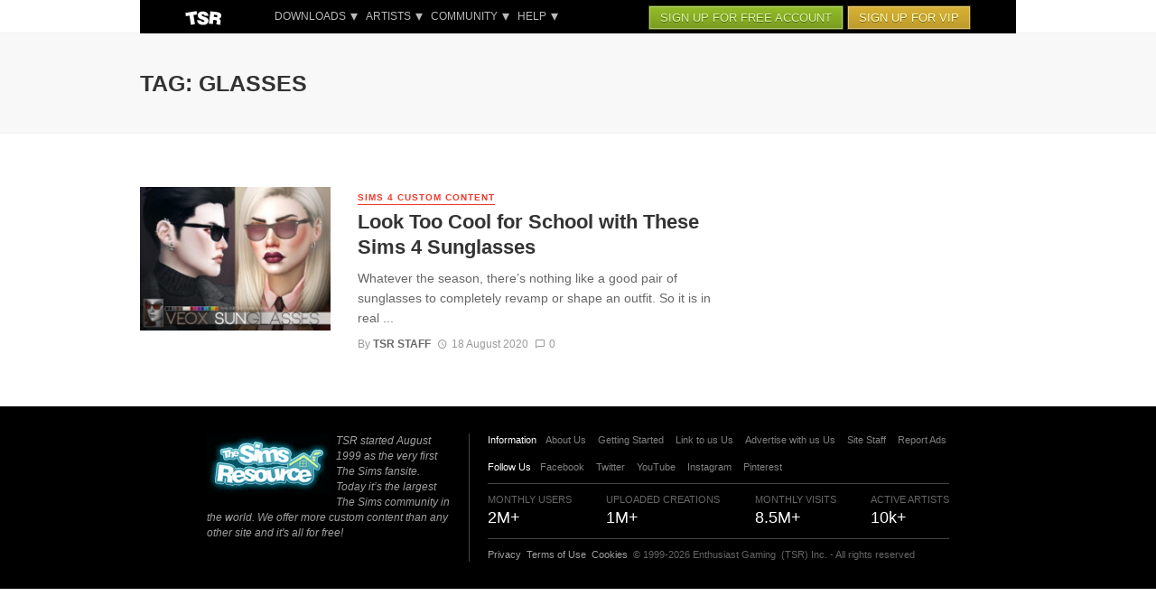

--- FILE ---
content_type: text/html; charset=UTF-8
request_url: https://blog.thesimsresource.com/tag/glasses/
body_size: 10522
content:
<!DOCTYPE html>
<html lang="en-CA">
<head>
    <!-- Google Tag Manager -->
    <script>(function(w,d,s,l,i){w[l]=w[l]||[];w[l].push({'gtm.start':
    new Date().getTime(),event:'gtm.js'});var f=d.getElementsByTagName(s)[0],
    j=d.createElement(s),dl=l!='dataLayer'?'&l='+l:'';j.async=true;j.src=
    'https://www.googletagmanager.com/gtm.js?id='+i+dl;f.parentNode.insertBefore(j,f);
    })(window,document,'script','dataLayer','GTM-WRQDNP4');</script>
    <!-- End Google Tag Manager -->

    <!-- FontAwesome -->
    <script src="https://kit.fontawesome.com/ae48e85700.js" crossorigin="anonymous"></script>
    <meta charset="UTF-8" />
    <meta name="viewport" content="width=device-width, initial-scale=1" />
    <link rel="icon" type="image/png" href="https://d8wcrkqr7d1hl.cloudfront.net/wp-content/themes/the-next-mag_child/assets/images/favicon.png" />
    <link rel="profile" href="http://gmpg.org/xfn/11" />
    <link rel="pingback" href="https://blog.thesimsresource.com/xmlrpc.php">
    <script type="application/javascript">var ajaxurl = "https://blog.thesimsresource.com/wp-admin/admin-ajax.php"</script><meta name='robots' content='noindex, nofollow' />
	<style>img:is([sizes="auto" i], [sizes^="auto," i]) { contain-intrinsic-size: 3000px 1500px }</style>
	
	<!-- This site is optimized with the Yoast SEO plugin v26.0 - https://yoast.com/wordpress/plugins/seo/ -->
	<title>Glasses Archives - The Sims Resource - Blog</title>
	<meta property="og:locale" content="en_US" />
	<meta property="og:type" content="article" />
	<meta property="og:title" content="Glasses Archives - The Sims Resource - Blog" />
	<meta property="og:url" content="https://blog.thesimsresource.com/tag/glasses/" />
	<meta property="og:site_name" content="The Sims Resource - Blog" />
	<meta name="twitter:card" content="summary_large_image" />
	<meta name="twitter:site" content="@TheSimsResource" />
	<!-- / Yoast SEO plugin. -->


<link rel="alternate" type="application/rss+xml" title="The Sims Resource - Blog &raquo; Feed" href="https://blog.thesimsresource.com/feed/" />
<link rel="alternate" type="application/rss+xml" title="The Sims Resource - Blog &raquo; Comments Feed" href="https://blog.thesimsresource.com/comments/feed/" />
<link rel="alternate" type="application/rss+xml" title="The Sims Resource - Blog &raquo; Glasses Tag Feed" href="https://blog.thesimsresource.com/tag/glasses/feed/" />
<script type="text/javascript">
/* <![CDATA[ */
window._wpemojiSettings = {"baseUrl":"https:\/\/s.w.org\/images\/core\/emoji\/16.0.1\/72x72\/","ext":".png","svgUrl":"https:\/\/s.w.org\/images\/core\/emoji\/16.0.1\/svg\/","svgExt":".svg","source":{"concatemoji":"https:\/\/blog.thesimsresource.com\/wp-includes\/js\/wp-emoji-release.min.js"}};
/*! This file is auto-generated */
!function(s,n){var o,i,e;function c(e){try{var t={supportTests:e,timestamp:(new Date).valueOf()};sessionStorage.setItem(o,JSON.stringify(t))}catch(e){}}function p(e,t,n){e.clearRect(0,0,e.canvas.width,e.canvas.height),e.fillText(t,0,0);var t=new Uint32Array(e.getImageData(0,0,e.canvas.width,e.canvas.height).data),a=(e.clearRect(0,0,e.canvas.width,e.canvas.height),e.fillText(n,0,0),new Uint32Array(e.getImageData(0,0,e.canvas.width,e.canvas.height).data));return t.every(function(e,t){return e===a[t]})}function u(e,t){e.clearRect(0,0,e.canvas.width,e.canvas.height),e.fillText(t,0,0);for(var n=e.getImageData(16,16,1,1),a=0;a<n.data.length;a++)if(0!==n.data[a])return!1;return!0}function f(e,t,n,a){switch(t){case"flag":return n(e,"\ud83c\udff3\ufe0f\u200d\u26a7\ufe0f","\ud83c\udff3\ufe0f\u200b\u26a7\ufe0f")?!1:!n(e,"\ud83c\udde8\ud83c\uddf6","\ud83c\udde8\u200b\ud83c\uddf6")&&!n(e,"\ud83c\udff4\udb40\udc67\udb40\udc62\udb40\udc65\udb40\udc6e\udb40\udc67\udb40\udc7f","\ud83c\udff4\u200b\udb40\udc67\u200b\udb40\udc62\u200b\udb40\udc65\u200b\udb40\udc6e\u200b\udb40\udc67\u200b\udb40\udc7f");case"emoji":return!a(e,"\ud83e\udedf")}return!1}function g(e,t,n,a){var r="undefined"!=typeof WorkerGlobalScope&&self instanceof WorkerGlobalScope?new OffscreenCanvas(300,150):s.createElement("canvas"),o=r.getContext("2d",{willReadFrequently:!0}),i=(o.textBaseline="top",o.font="600 32px Arial",{});return e.forEach(function(e){i[e]=t(o,e,n,a)}),i}function t(e){var t=s.createElement("script");t.src=e,t.defer=!0,s.head.appendChild(t)}"undefined"!=typeof Promise&&(o="wpEmojiSettingsSupports",i=["flag","emoji"],n.supports={everything:!0,everythingExceptFlag:!0},e=new Promise(function(e){s.addEventListener("DOMContentLoaded",e,{once:!0})}),new Promise(function(t){var n=function(){try{var e=JSON.parse(sessionStorage.getItem(o));if("object"==typeof e&&"number"==typeof e.timestamp&&(new Date).valueOf()<e.timestamp+604800&&"object"==typeof e.supportTests)return e.supportTests}catch(e){}return null}();if(!n){if("undefined"!=typeof Worker&&"undefined"!=typeof OffscreenCanvas&&"undefined"!=typeof URL&&URL.createObjectURL&&"undefined"!=typeof Blob)try{var e="postMessage("+g.toString()+"("+[JSON.stringify(i),f.toString(),p.toString(),u.toString()].join(",")+"));",a=new Blob([e],{type:"text/javascript"}),r=new Worker(URL.createObjectURL(a),{name:"wpTestEmojiSupports"});return void(r.onmessage=function(e){c(n=e.data),r.terminate(),t(n)})}catch(e){}c(n=g(i,f,p,u))}t(n)}).then(function(e){for(var t in e)n.supports[t]=e[t],n.supports.everything=n.supports.everything&&n.supports[t],"flag"!==t&&(n.supports.everythingExceptFlag=n.supports.everythingExceptFlag&&n.supports[t]);n.supports.everythingExceptFlag=n.supports.everythingExceptFlag&&!n.supports.flag,n.DOMReady=!1,n.readyCallback=function(){n.DOMReady=!0}}).then(function(){return e}).then(function(){var e;n.supports.everything||(n.readyCallback(),(e=n.source||{}).concatemoji?t(e.concatemoji):e.wpemoji&&e.twemoji&&(t(e.twemoji),t(e.wpemoji)))}))}((window,document),window._wpemojiSettings);
/* ]]> */
</script>
<style id='wp-emoji-styles-inline-css' type='text/css'>

	img.wp-smiley, img.emoji {
		display: inline !important;
		border: none !important;
		box-shadow: none !important;
		height: 1em !important;
		width: 1em !important;
		margin: 0 0.07em !important;
		vertical-align: -0.1em !important;
		background: none !important;
		padding: 0 !important;
	}
</style>
<link rel='stylesheet' id='ppress-frontend-css' href='https://d8wcrkqr7d1hl.cloudfront.net/wp-content/plugins/wp-user-avatar/assets/css/frontend.min.css.gzip' type='text/css' media='all' />
<link rel='stylesheet' id='ppress-flatpickr-css' href='https://d8wcrkqr7d1hl.cloudfront.net/wp-content/plugins/wp-user-avatar/assets/flatpickr/flatpickr.min.css.gzip' type='text/css' media='all' />
<link rel='stylesheet' id='ppress-select2-css' href='https://d8wcrkqr7d1hl.cloudfront.net/wp-content/plugins/wp-user-avatar/assets/select2/select2.min.css.gzip' type='text/css' media='all' />
<link rel='stylesheet' id='parent-style-css' href='https://d8wcrkqr7d1hl.cloudfront.net/wp-content/themes/the-next-mag/style.css.gzip' type='text/css' media='all' />
<link rel='stylesheet' id='moby-css-css' href='https://d8wcrkqr7d1hl.cloudfront.net/wp-content/themes/the-next-mag_child/assets/css/moby.min.css.gzip' type='text/css' media='all' />
<link rel='stylesheet' id='child-style-css' href='https://d8wcrkqr7d1hl.cloudfront.net/wp-content/themes/the-next-mag_child/style.min.css.gzip' type='text/css' media='all' />
<link rel='stylesheet' id='thenextmag_vendors-css' href='https://d8wcrkqr7d1hl.cloudfront.net/wp-content/themes/the-next-mag/css/vendors.css.gzip' type='text/css' media='all' />
<link rel='stylesheet' id='thenextmag-style-css' href='https://d8wcrkqr7d1hl.cloudfront.net/wp-content/themes/the-next-mag/css/style.css.gzip' type='text/css' media='all' />
<style id='thenextmag-style-inline-css' type='text/css'>
::selection {color: #FFF; background: #EF3A2B;}::-webkit-selection {color: #FFF; background: #EF3A2B;}a, a:hover, a:focus, a:active, .color-primary, .site-title, .mnmd-widget-indexed-posts-b .posts-list > li .post__title:after,
            .author-box .author-name a
            {color: #EF3A2B;}.category-tile__name, .cat-0.cat-theme-bg.cat-theme-bg, .primary-bg-color, .navigation--main > li > a:before, .mnmd-pagination__item-current, .mnmd-pagination__item-current:hover, 
            .mnmd-pagination__item-current:focus, .mnmd-pagination__item-current:active, .mnmd-pagination--next-n-prev .mnmd-pagination__links a:last-child .mnmd-pagination__item,
            .subscribe-form__fields input[type='submit'], .has-overlap-bg:before, .post__cat--bg, a.post__cat--bg, .entry-cat--bg, a.entry-cat--bg, 
            .comments-count-box, .mnmd-widget--box .widget__title,  .posts-list > li .post__thumb:after, 
            .widget_calendar td a:before, .widget_calendar #today, .widget_calendar #today a, .entry-action-btn, .posts-navigation__label:before, 
            .comment-form .form-submit input[type='submit'], .mnmd-carousel-dots-b .swiper-pagination-bullet-active,
             .site-header--side-logo .header-logo:not(.header-logo--mobile), .list-square-bullet > li > *:before, .list-square-bullet-exclude-first > li:not(:first-child) > *:before,
             .btn-primary, .btn-primary:active, .btn-primary:focus, .btn-primary:hover, 
             .btn-primary.active.focus, .btn-primary.active:focus, .btn-primary.active:hover, .btn-primary:active.focus, .btn-primary:active:focus, .btn-primary:active:hover,
             div.wpforms-container-full .wpforms-form button[type=submit], div.wpforms-container-full .wpforms-form button[type=submit]:hover
            {background-color: #EF3A2B;}.site-header--skin-4 .navigation--main > li > a:before
            {background-color: #EF3A2B !important;}.post-score-hexagon .hexagon-svg g path
            {fill: #EF3A2B;}.has-overlap-frame:before, .mnmd-gallery-slider .fotorama__thumb-border, .bypostauthor > .comment-body .comment-author > img
            {border-color: #EF3A2B;}.mnmd-pagination--next-n-prev .mnmd-pagination__links a:last-child .mnmd-pagination__item:after
            {border-left-color: #EF3A2B;}.comments-count-box:before
            {border-top-color: #EF3A2B;}.navigation--offcanvas li > a:after
            {border-right-color: #EF3A2B;}.post--single-cover-gradient .single-header
            {
                background-image: -webkit-linear-gradient( bottom , #EF3A2B 0%, rgba(252, 60, 45, 0.7) 50%, rgba(252, 60, 45, 0) 100%);
                background-image: linear-gradient(to top, #EF3A2B 0%, rgba(252, 60, 45, 0.7) 50%, rgba(252, 60, 45, 0) 100%);
            }.subscribe-form__fields input[type='submit']:hover,
            .comment-form .form-submit input[type='submit']:active, .comment-form .form-submit input[type='submit']:focus, .comment-form .form-submit input[type='submit']:hover
            {background-color: #ef392b;}mnmd-video-box__playlist .is-playing .post__thumb:after { content: 'Now playing'; }
</style>
<link rel='stylesheet' id='__EPYT__style-css' href='https://d8wcrkqr7d1hl.cloudfront.net/wp-content/plugins/youtube-embed-plus/styles/ytprefs.min.css.gzip' type='text/css' media='all' />
<style id='__EPYT__style-inline-css' type='text/css'>

                .epyt-gallery-thumb {
                        width: 50%;
                }
                
</style>
<script type="text/javascript" src="https://d8wcrkqr7d1hl.cloudfront.net/wp-includes/js/jquery/jquery.min.js.gzip" id="jquery-core-js"></script>
<script type="text/javascript" src="https://d8wcrkqr7d1hl.cloudfront.net/wp-includes/js/jquery/jquery-migrate.min.js.gzip" id="jquery-migrate-js"></script>
<script type="text/javascript" src="https://d8wcrkqr7d1hl.cloudfront.net/wp-content/plugins/wp-user-avatar/assets/flatpickr/flatpickr.min.js.gzip" id="ppress-flatpickr-js"></script>
<script type="text/javascript" src="https://d8wcrkqr7d1hl.cloudfront.net/wp-content/plugins/wp-user-avatar/assets/select2/select2.min.js.gzip" id="ppress-select2-js"></script>
<script type="text/javascript" src="https://d8wcrkqr7d1hl.cloudfront.net/wp-content/themes/the-next-mag_child/assets/js/moby.min.js.gzip" id="moby-min-js"></script>
<script type="text/javascript" id="__ytprefs__-js-extra">
/* <![CDATA[ */
var _EPYT_ = {"ajaxurl":"https:\/\/blog.thesimsresource.com\/wp-admin\/admin-ajax.php","security":"be2e17eacb","gallery_scrolloffset":"20","eppathtoscripts":"https:\/\/blog.thesimsresource.com\/wp-content\/plugins\/youtube-embed-plus\/scripts\/","eppath":"https:\/\/blog.thesimsresource.com\/wp-content\/plugins\/youtube-embed-plus\/","epresponsiveselector":"[\"iframe.__youtube_prefs_widget__\"]","epdovol":"1","version":"14.2.3","evselector":"iframe.__youtube_prefs__[src], iframe[src*=\"youtube.com\/embed\/\"], iframe[src*=\"youtube-nocookie.com\/embed\/\"]","ajax_compat":"","maxres_facade":"eager","ytapi_load":"light","pause_others":"","stopMobileBuffer":"1","facade_mode":"","not_live_on_channel":""};
/* ]]> */
</script>
<script type="text/javascript" src="https://d8wcrkqr7d1hl.cloudfront.net/wp-content/plugins/youtube-embed-plus/scripts/ytprefs.min.js.gzip" id="__ytprefs__-js"></script>
<link rel="https://api.w.org/" href="https://blog.thesimsresource.com/wp-json/" /><link rel="alternate" title="JSON" type="application/json" href="https://blog.thesimsresource.com/wp-json/wp/v2/tags/337" /><link rel="EditURI" type="application/rsd+xml" title="RSD" href="https://blog.thesimsresource.com/xmlrpc.php?rsd" />
<meta name="generator" content="WordPress 6.8.2" />

		<!-- GA Google Analytics @ https://m0n.co/ga -->
		<script>
			(function(i,s,o,g,r,a,m){i['GoogleAnalyticsObject']=r;i[r]=i[r]||function(){
			(i[r].q=i[r].q||[]).push(arguments)},i[r].l=1*new Date();a=s.createElement(o),
			m=s.getElementsByTagName(o)[0];a.async=1;a.src=g;m.parentNode.insertBefore(a,m)
			})(window,document,'script','https://www.google-analytics.com/analytics.js','ga');
			ga('create', 'UA-761812-1', 'auto');
			ga('set', 'forceSSL', true);
			ga('send', 'pageview');
		</script>

	    <!-- Schema meta -->
</head>
<body class="archive tag tag-glasses tag-337 wp-theme-the-next-mag wp-child-theme-the-next-mag_child header-1">
    <!-- Google Tag Manager (noscript) -->
    <noscript><iframe src="https://www.googletagmanager.com/ns.html?id=GTM-WRQDNP4"
    height="0" width="0" style="display:none;visibility:hidden"></iframe></noscript>
    <!-- End Google Tag Manager (noscript) -->
    <div class="site-wrapper">
                <div class="tsr-header">
            <div class="container">
                <div class="inner-wrapper">
                    <div class="logo-area">
                        <a href="https://blog.thesimsresource.com">
                            <img src="https://d8wcrkqr7d1hl.cloudfront.net/wp-content/themes/the-next-mag_child/assets/images/logo.png" alt="The Sims Resource" />
                        </a>
                    </div>
                    <div class="menu-area">
                        <div class="menu-main-menu-container"><ul id="menu-main-menu" class="menu"><li id="menu-item-9" class="mega-menu menu-item menu-item-type-custom menu-item-object-custom menu-item-has-children menu-item-9"><a href="#">Downloads</a>
<ul class="sub-menu">
	<li id="menu-item-15" class="menu-heading menu-item menu-item-type-custom menu-item-object-custom menu-item-has-children menu-item-15"><a href="#">Sims 4</a>
	<ul class="sub-menu">
		<li id="menu-item-19" class="menu-item menu-item-type-custom menu-item-object-custom menu-item-19"><a href="https://www.thesimsresource.com/downloads/browse/category/sims4/skipsetitems/1/">Show All</a></li>
		<li id="menu-item-20" class="menu-item menu-item-type-custom menu-item-object-custom menu-item-20"><a href="https://www.thesimsresource.com/downloads/browse/category/sims4/featured/1/">Featured Creations</a></li>
		<li id="menu-item-21" class="menu-item menu-item-type-custom menu-item-object-custom menu-item-21"><a href="https://www.thesimsresource.com/downloads/browse/category/sims4-sets/">Sets</a></li>
		<li id="menu-item-22" class="menu-item menu-item-type-custom menu-item-object-custom menu-item-22"><a href="https://www.thesimsresource.com/downloads/browse/category/sims4-objects/">Objects</a></li>
		<li id="menu-item-23" class="menu-item menu-item-type-custom menu-item-object-custom menu-item-23"><a href="https://www.thesimsresource.com/downloads/browse/category/sims4-walls/">Walls</a></li>
		<li id="menu-item-24" class="menu-item menu-item-type-custom menu-item-object-custom menu-item-24"><a href="https://www.thesimsresource.com/downloads/browse/category/sims4-floors/">Floors</a></li>
		<li id="menu-item-25" class="menu-item menu-item-type-custom menu-item-object-custom menu-item-25"><a href="https://www.thesimsresource.com/downloads/browse/category/sims4-clothing/">Clothing</a></li>
		<li id="menu-item-26" class="menu-item menu-item-type-custom menu-item-object-custom menu-item-26"><a href="https://www.thesimsresource.com/downloads/browse/category/sims4-shoes/">Shoes</a></li>
		<li id="menu-item-27" class="menu-item menu-item-type-custom menu-item-object-custom menu-item-27"><a href="https://www.thesimsresource.com/downloads/browse/category/sims4-hair-hairstyles/">Hairstyles</a></li>
		<li id="menu-item-28" class="menu-item menu-item-type-custom menu-item-object-custom menu-item-28"><a href="https://www.thesimsresource.com/downloads/browse/category/sims4-hair-facial/">Facial Hair</a></li>
		<li id="menu-item-29" class="menu-item menu-item-type-custom menu-item-object-custom menu-item-29"><a href="https://www.thesimsresource.com/downloads/browse/category/sims4-makeup/">Makeup</a></li>
		<li id="menu-item-30" class="menu-item menu-item-type-custom menu-item-object-custom menu-item-30"><a href="https://www.thesimsresource.com/downloads/browse/category/sims4-accessories/">Accessories</a></li>
		<li id="menu-item-31" class="menu-item menu-item-type-custom menu-item-object-custom menu-item-31"><a href="https://www.thesimsresource.com/downloads/browse/category/sims4-skintones/">Skintones</a></li>
		<li id="menu-item-32" class="menu-item menu-item-type-custom menu-item-object-custom menu-item-32"><a href="https://www.thesimsresource.com/downloads/browse/category/sims4-eyecolors/">Eyecolors</a></li>
		<li id="menu-item-33" class="menu-item menu-item-type-custom menu-item-object-custom menu-item-33"><a href="https://www.thesimsresource.com/downloads/browse/category/sims4-mods/">Mods</a></li>
		<li id="menu-item-34" class="menu-item menu-item-type-custom menu-item-object-custom menu-item-34"><a href="https://www.thesimsresource.com/downloads/browse/category/sims4-lots/">Lots</a></li>
		<li id="menu-item-35" class="menu-item menu-item-type-custom menu-item-object-custom menu-item-35"><a href="https://www.thesimsresource.com/downloads/browse/category/sims4-pets/">Pets</a></li>
		<li id="menu-item-36" class="menu-item menu-item-type-custom menu-item-object-custom menu-item-36"><a href="https://www.thesimsresource.com/downloads/browse/category/sims4-sims/">Sims</a></li>
	</ul>
</li>
	<li id="menu-item-16" class="menu-heading menu-item menu-item-type-custom menu-item-object-custom menu-item-has-children menu-item-16"><a href="#">Sims 3</a>
	<ul class="sub-menu">
		<li id="menu-item-37" class="menu-item menu-item-type-custom menu-item-object-custom menu-item-37"><a href="https://www.thesimsresource.com/downloads/browse/category/sims3/skipsetitems/1/">Show All</a></li>
		<li id="menu-item-38" class="menu-item menu-item-type-custom menu-item-object-custom menu-item-38"><a href="https://www.thesimsresource.com/downloads/browse/category/sims3/featured/1/">Featured Creations</a></li>
		<li id="menu-item-39" class="menu-item menu-item-type-custom menu-item-object-custom menu-item-39"><a href="https://www.thesimsresource.com/downloads/browse/category/sims3/released/upcoming/skipsetitems/1/">Upcoming Creations</a></li>
		<li id="menu-item-40" class="menu-item menu-item-type-custom menu-item-object-custom menu-item-40"><a href="https://www.thesimsresource.com/downloads/browse/category/sims3-sets/">Sets</a></li>
		<li id="menu-item-41" class="menu-item menu-item-type-custom menu-item-object-custom menu-item-41"><a href="https://www.thesimsresource.com/downloads/browse/category/sims3-objects/">Objects</a></li>
		<li id="menu-item-42" class="menu-item menu-item-type-custom menu-item-object-custom menu-item-42"><a href="https://www.thesimsresource.com/downloads/browse/category/sims3-clothing/">Clothing</a></li>
		<li id="menu-item-43" class="menu-item menu-item-type-custom menu-item-object-custom menu-item-43"><a href="https://www.thesimsresource.com/downloads/browse/category/sims3-hair/">Hair</a></li>
		<li id="menu-item-44" class="menu-item menu-item-type-custom menu-item-object-custom menu-item-44"><a href="https://www.thesimsresource.com/downloads/browse/category/sims3-accessories/">Accessories</a></li>
		<li id="menu-item-124" class="menu-item menu-item-type-custom menu-item-object-custom menu-item-124"><a href="https://www.thesimsresource.com/downloads/browse/category/sims3-makeup/">Makeup</a></li>
		<li id="menu-item-125" class="menu-item menu-item-type-custom menu-item-object-custom menu-item-125"><a href="https://www.thesimsresource.com/downloads/browse/category/sims3-skintones/">Skintones</a></li>
		<li id="menu-item-126" class="menu-item menu-item-type-custom menu-item-object-custom menu-item-126"><a href="https://www.thesimsresource.com/downloads/browse/category/sims3-poses/">Poses</a></li>
		<li id="menu-item-127" class="menu-item menu-item-type-custom menu-item-object-custom menu-item-127"><a href="https://www.thesimsresource.com/downloads/browse/category/sims3-sliders/">Sliders</a></li>
		<li id="menu-item-128" class="menu-item menu-item-type-custom menu-item-object-custom menu-item-128"><a href="https://www.thesimsresource.com/downloads/browse/category/sims3-materials/">Patterns</a></li>
		<li id="menu-item-129" class="menu-item menu-item-type-custom menu-item-object-custom menu-item-129"><a href="https://www.thesimsresource.com/downloads/browse/category/sims3-walls/">Walls</a></li>
		<li id="menu-item-130" class="menu-item menu-item-type-custom menu-item-object-custom menu-item-130"><a href="https://www.thesimsresource.com/downloads/browse/category/sims3-floors/">Floors</a></li>
		<li id="menu-item-131" class="menu-item menu-item-type-custom menu-item-object-custom menu-item-131"><a href="https://www.thesimsresource.com/downloads/browse/category/sims3-terrainpaints/">Terrain Paints</a></li>
		<li id="menu-item-132" class="menu-item menu-item-type-custom menu-item-object-custom menu-item-132"><a href="https://www.thesimsresource.com/downloads/browse/category/sims3-lots/">Lots</a></li>
		<li id="menu-item-133" class="menu-item menu-item-type-custom menu-item-object-custom menu-item-133"><a href="https://www.thesimsresource.com/downloads/browse/category/sims3-pets/">Pets</a></li>
		<li id="menu-item-134" class="menu-item menu-item-type-custom menu-item-object-custom menu-item-134"><a href="https://www.thesimsresource.com/downloads/browse/category/sims3-sims/">Sims</a></li>
	</ul>
</li>
	<li id="menu-item-17" class="menu-heading menu-item menu-item-type-custom menu-item-object-custom menu-item-has-children menu-item-17"><a href="#">Sims 2</a>
	<ul class="sub-menu">
		<li id="menu-item-46" class="menu-item menu-item-type-custom menu-item-object-custom menu-item-46"><a href="https://www.thesimsresource.com/downloads/browse/category/sims2/skipsetitems/1/">Show All</a></li>
		<li id="menu-item-47" class="menu-item menu-item-type-custom menu-item-object-custom menu-item-47"><a href="https://www.thesimsresource.com/downloads/browse/category/sims2/featured/1">Featured Items</a></li>
		<li id="menu-item-48" class="menu-item menu-item-type-custom menu-item-object-custom menu-item-48"><a href="https://www.thesimsresource.com/downloads/browse/category/sims2-body/">For Body</a></li>
		<li id="menu-item-49" class="menu-item menu-item-type-custom menu-item-object-custom menu-item-49"><a href="https://www.thesimsresource.com/downloads/browse/category/sims2-clothing/">Clothing</a></li>
		<li id="menu-item-50" class="menu-item menu-item-type-custom menu-item-object-custom menu-item-50"><a href="https://www.thesimsresource.com/downloads/browse/category/sims2-floors/">Floors</a></li>
		<li id="menu-item-51" class="menu-item menu-item-type-custom menu-item-object-custom menu-item-51"><a href="https://www.thesimsresource.com/downloads/browse/category/sims2-food/">Food</a></li>
		<li id="menu-item-52" class="menu-item menu-item-type-custom menu-item-object-custom menu-item-52"><a href="https://www.thesimsresource.com/downloads/browse/category/sims2-grounds/">Grounds</a></li>
		<li id="menu-item-53" class="menu-item menu-item-type-custom menu-item-object-custom menu-item-53"><a href="https://www.thesimsresource.com/downloads/browse/category/sims2-hoods/">Neighborhoods</a></li>
		<li id="menu-item-54" class="menu-item menu-item-type-custom menu-item-object-custom menu-item-54"><a href="https://www.thesimsresource.com/downloads/browse/category/sims2-lots/">Lots</a></li>
		<li id="menu-item-135" class="menu-item menu-item-type-custom menu-item-object-custom menu-item-135"><a href="https://www.thesimsresource.com/downloads/browse/category/sims2-meshes/">Meshes</a></li>
		<li id="menu-item-136" class="menu-item menu-item-type-custom menu-item-object-custom menu-item-136"><a href="https://www.thesimsresource.com/downloads/browse/category/sims2-modifications/">Modifications</a></li>
		<li id="menu-item-137" class="menu-item menu-item-type-custom menu-item-object-custom menu-item-137"><a href="https://www.thesimsresource.com/downloads/browse/category/sims2-movies/">Movies</a></li>
		<li id="menu-item-138" class="menu-item menu-item-type-custom menu-item-object-custom menu-item-138"><a href="https://www.thesimsresource.com/downloads/browse/category/sims2-objects/">Objects</a></li>
		<li id="menu-item-139" class="menu-item menu-item-type-custom menu-item-object-custom menu-item-139"><a href="https://www.thesimsresource.com/downloads/browse/category/sims2-pets/">Pets</a></li>
		<li id="menu-item-140" class="menu-item menu-item-type-custom menu-item-object-custom menu-item-140"><a href="https://www.thesimsresource.com/downloads/browse/category/sims2-sets/">Sets</a></li>
		<li id="menu-item-141" class="menu-item menu-item-type-custom menu-item-object-custom menu-item-141"><a href="https://www.thesimsresource.com/downloads/browse/category/sims2-sims/">Sims</a></li>
		<li id="menu-item-142" class="menu-item menu-item-type-custom menu-item-object-custom menu-item-142"><a href="https://www.thesimsresource.com/downloads/browse/category/sims2-walls/">Walls</a></li>
	</ul>
</li>
	<li id="menu-item-18" class="menu-heading menu-item menu-item-type-custom menu-item-object-custom menu-item-has-children menu-item-18"><a href="#">Sims 1</a>
	<ul class="sub-menu">
		<li id="menu-item-55" class="menu-item menu-item-type-custom menu-item-object-custom menu-item-55"><a href="https://www.thesimsresource.com/downloads/browse/category/sims1/skipsetitems/1/">Show All</a></li>
		<li id="menu-item-56" class="menu-item menu-item-type-custom menu-item-object-custom menu-item-56"><a href="https://www.thesimsresource.com/downloads/browse/category/sims1-animalskins/">Animal Skins</a></li>
		<li id="menu-item-57" class="menu-item menu-item-type-custom menu-item-object-custom menu-item-57"><a href="https://www.thesimsresource.com/downloads/browse/category/sims1-floors/">Floors</a></li>
		<li id="menu-item-58" class="menu-item menu-item-type-custom menu-item-object-custom menu-item-58"><a href="https://www.thesimsresource.com/downloads/browse/category/sims1-heads/">Heads</a></li>
		<li id="menu-item-59" class="menu-item menu-item-type-custom menu-item-object-custom menu-item-59"><a href="https://www.thesimsresource.com/downloads/browse/category/sims1-houses/">Houses</a></li>
		<li id="menu-item-60" class="menu-item menu-item-type-custom menu-item-object-custom menu-item-60"><a href="https://www.thesimsresource.com/downloads/browse/category/sims1-lots/">Lots</a></li>
		<li id="menu-item-61" class="menu-item menu-item-type-custom menu-item-object-custom menu-item-61"><a href="https://www.thesimsresource.com/downloads/browse/category/sims1-murals/">Murals</a></li>
		<li id="menu-item-143" class="menu-item menu-item-type-custom menu-item-object-custom menu-item-143"><a href="https://www.thesimsresource.com/downloads/browse/category/sims1-objects/">Objects</a></li>
		<li id="menu-item-144" class="menu-item menu-item-type-custom menu-item-object-custom menu-item-144"><a href="https://www.thesimsresource.com/downloads/browse/category/sims1-roofs/">Roofs</a></li>
		<li id="menu-item-145" class="menu-item menu-item-type-custom menu-item-object-custom menu-item-145"><a href="https://www.thesimsresource.com/downloads/browse/category/sims1-sets/">Sets</a></li>
		<li id="menu-item-146" class="menu-item menu-item-type-custom menu-item-object-custom menu-item-146"><a href="https://www.thesimsresource.com/downloads/browse/category/sims1-skins/">Skins</a></li>
		<li id="menu-item-147" class="menu-item menu-item-type-custom menu-item-object-custom menu-item-147"><a href="https://www.thesimsresource.com/downloads/browse/category/sims1-walls/">Walls</a></li>
	</ul>
</li>
</ul>
</li>
<li id="menu-item-10" class="small-mega menu-item menu-item-type-custom menu-item-object-custom menu-item-has-children menu-item-10"><a href="#">Artists</a>
<ul class="sub-menu">
	<li id="menu-item-152" class="menu-heading menu-item menu-item-type-custom menu-item-object-custom menu-item-has-children menu-item-152"><a href="#"> </a>
	<ul class="sub-menu">
		<li id="menu-item-148" class="menu-item menu-item-type-custom menu-item-object-custom menu-item-148"><a href="https://www.thesimsresource.com/artist/browse/category/featured/">Featured Artists</a></li>
		<li id="menu-item-149" class="menu-item menu-item-type-custom menu-item-object-custom menu-item-149"><a href="https://www.thesimsresource.com/artist/browse/category/select/">Select Artists</a></li>
		<li id="menu-item-150" class="menu-item menu-item-type-custom menu-item-object-custom menu-item-150"><a href="https://www.thesimsresource.com/artist/browse/category/submitters/">Submitting Artists</a></li>
		<li id="menu-item-151" class="menu-item menu-item-type-custom menu-item-object-custom menu-item-151"><a href="https://www.thesimsresource.com/artist/browse/category/retired/">Hall of Fame</a></li>
	</ul>
</li>
	<li id="menu-item-153" class="menu-heading menu-item menu-item-type-custom menu-item-object-custom menu-item-has-children menu-item-153"><a href="#"> </a>
	<ul class="sub-menu">
		<li id="menu-item-154" class="menu-item menu-item-type-custom menu-item-object-custom menu-item-154"><a href="https://www.thesimsresource.com/draft/">Artist Drafts</a></li>
		<li id="menu-item-155" class="menu-item menu-item-type-custom menu-item-object-custom menu-item-155"><a href="https://www.thesimsresource.com/helpcenter/view-post/post/11831">Artist Benefits</a></li>
	</ul>
</li>
</ul>
</li>
<li id="menu-item-12" class="small-mega menu-item menu-item-type-custom menu-item-object-custom menu-item-has-children menu-item-12"><a href="#">Community</a>
<ul class="sub-menu">
	<li id="menu-item-168" class="menu-heading menu-item menu-item-type-custom menu-item-object-custom menu-item-has-children menu-item-168"><a href="#"> </a>
	<ul class="sub-menu">
		<li id="menu-item-158" class="menu-item menu-item-type-custom menu-item-object-custom menu-item-158"><a href="https://www.thesimsresource.com/stories/browse">Stories</a></li>
		<li id="menu-item-159" class="menu-item menu-item-type-custom menu-item-object-custom menu-item-159"><a href="https://www.thesimsresource.com/screenshots/browse/category/user/">Screenshots</a></li>
	</ul>
</li>
	<li id="menu-item-169" class="menu-heading menu-item menu-item-type-custom menu-item-object-custom menu-item-has-children menu-item-169"><a href="#"> </a>
	<ul class="sub-menu">
		<li id="menu-item-161" class="menu-item menu-item-type-custom menu-item-object-custom menu-item-161"><a href="http://forums.thesimsresource.com/index.php?/forum/220-tsr-community/">Social Forums</a></li>
		<li id="menu-item-162" class="menu-item menu-item-type-custom menu-item-object-custom menu-item-162"><a href="http://forums.thesimsresource.com/index.php?/forum/55-community-link-central/">Community Updates</a></li>
		<li id="menu-item-160" class="menu-item menu-item-type-custom menu-item-object-custom menu-item-160"><a href="http://forums.thesimsresource.com/">Forum Index</a></li>
		<li id="menu-item-163" class="menu-item menu-item-type-custom menu-item-object-custom menu-item-163"><a href="http://forums.thesimsresource.com/index.php?app=tos">Forum Rules</a></li>
	</ul>
</li>
	<li id="menu-item-170" class="menu-heading menu-item menu-item-type-custom menu-item-object-custom menu-item-has-children menu-item-170"><a href="#"> </a>
	<ul class="sub-menu">
		<li id="menu-item-164" class="menu-item menu-item-type-custom menu-item-object-custom menu-item-164"><a href="http://forums.thesimsresource.com/index.php?/forum/230-the-sims-4-discussions/">Sims 4 Forums</a></li>
		<li id="menu-item-165" class="menu-item menu-item-type-custom menu-item-object-custom menu-item-165"><a href="http://forums.thesimsresource.com/index.php?/forum/154-the-sims-3-discussions/">Sims 3 Forums</a></li>
		<li id="menu-item-166" class="menu-item menu-item-type-custom menu-item-object-custom menu-item-166"><a href="http://forums.thesimsresource.com/index.php?/forum/33-the-sims-2-discussions/">Sims 2 Forums</a></li>
		<li id="menu-item-167" class="menu-item menu-item-type-custom menu-item-object-custom menu-item-167"><a href="http://forums.thesimsresource.com/index.php?/forum/31-the-sims-1-discussions/">Sims 1 Forums</a></li>
	</ul>
</li>
</ul>
</li>
<li id="menu-item-14" class="small-mega last-item menu-item menu-item-type-custom menu-item-object-custom menu-item-has-children menu-item-14"><a href="#">Help</a>
<ul class="sub-menu">
	<li id="menu-item-615" class="menu-heading menu-item menu-item-type-custom menu-item-object-custom menu-item-has-children menu-item-615"><a href="#"> </a>
	<ul class="sub-menu">
		<li id="menu-item-611" class="menu-item menu-item-type-custom menu-item-object-custom menu-item-611"><a href="https://www.thesimsresource.com/helpcenter/posts/category/helpcenter">Site Help</a></li>
		<li id="menu-item-612" class="menu-item menu-item-type-custom menu-item-object-custom menu-item-612"><a href="https://www.thesimsresource.com/content/posts/category/submissions">Submission Help</a></li>
		<li id="menu-item-613" class="menu-item menu-item-type-custom menu-item-object-custom menu-item-613"><a href="https://www.thesimsresource.com/support">Support Center</a></li>
		<li id="menu-item-614" class="menu-item menu-item-type-custom menu-item-object-custom menu-item-614"><a href="https://www.thesimsresource.com/badads/">Report Ads</a></li>
	</ul>
</li>
</ul>
</li>
</ul></div>                    </div>
                    <div class="social-media">
                        <a href="https://www.facebook.com/TheSimsResource" target="_blank"><i class="fab fa-facebook-square"></i></a>
                        <a href="https://www.twitter.com/TheSimsResource" target="_blank"><i class="fab fa-twitter"></i></a>
                        <a href="https://www.youtube.com/TheSimsResource" target="_blank"><i class="fab fa-youtube"></i></a>
                        <a href="https://www.instagram.com/thesimsresourcedotcom/" target="_blank"><i class="fab fa-instagram"></i></a>
                        <a href="https://www.pinterest.ca/thesimsresource/" target="_blank"><i class="fab fa-pinterest"></i></a>
                    </div>
                    <div class="buttons-area">
                        <div class="mobile-button" id="moby-button">
                            <span>MENU</span>&nbsp;<i class="fas fa-bars"></i>
                        </div>
                        <a href="https://www.thesimsresource.com/" class="button submit">Sign Up for Free Account</a>
                        <a href="https://www.thesimsresource.com/shop?utm_source=tsrblog&utm_medium=blog&utm_campaign=default&utm_term=vip" class="button vip">Sign Up for VIP</a>
                    </div>
                </div>
            </div>
        </div>
        <div class="mobile-menu">
            <div class="menu-mobile-menu-container"><ul id="menu-mobile-menu" class="menu"><li id="menu-item-482" class="menu-item menu-item-type-custom menu-item-object-custom menu-item-has-children menu-item-482"><a href="#">Downloads</a>
<ul class="sub-menu">
	<li id="menu-item-483" class="menu-item menu-item-type-custom menu-item-object-custom menu-item-has-children menu-item-483"><a href="#">Sims 4</a>
	<ul class="sub-menu">
		<li id="menu-item-487" class="menu-item menu-item-type-custom menu-item-object-custom menu-item-487"><a href="https://www.thesimsresource.com/downloads/browse/category/sims4/skipsetitems/1/">Show All</a></li>
		<li id="menu-item-488" class="menu-item menu-item-type-custom menu-item-object-custom menu-item-488"><a href="https://www.thesimsresource.com/downloads/browse/category/sims4/featured/1/">Featured Creations</a></li>
		<li id="menu-item-489" class="menu-item menu-item-type-custom menu-item-object-custom menu-item-489"><a href="https://www.thesimsresource.com/downloads/browse/category/sims4-sets/">Sets</a></li>
		<li id="menu-item-490" class="menu-item menu-item-type-custom menu-item-object-custom menu-item-490"><a href="https://www.thesimsresource.com/downloads/browse/category/sims4-objects/">Objects</a></li>
		<li id="menu-item-491" class="menu-item menu-item-type-custom menu-item-object-custom menu-item-491"><a href="https://www.thesimsresource.com/downloads/browse/category/sims4-walls/">Walls</a></li>
		<li id="menu-item-492" class="menu-item menu-item-type-custom menu-item-object-custom menu-item-492"><a href="https://www.thesimsresource.com/downloads/browse/category/sims4-floors/">Floors</a></li>
		<li id="menu-item-493" class="menu-item menu-item-type-custom menu-item-object-custom menu-item-493"><a href="https://www.thesimsresource.com/downloads/browse/category/sims4-clothing/">Clothing</a></li>
		<li id="menu-item-494" class="menu-item menu-item-type-custom menu-item-object-custom menu-item-494"><a href="https://www.thesimsresource.com/downloads/browse/category/sims4-shoes/">Shoes</a></li>
		<li id="menu-item-495" class="menu-item menu-item-type-custom menu-item-object-custom menu-item-495"><a href="https://www.thesimsresource.com/downloads/browse/category/sims4-hair-hairstyles/">Hairstyles</a></li>
		<li id="menu-item-496" class="menu-item menu-item-type-custom menu-item-object-custom menu-item-496"><a href="https://www.thesimsresource.com/downloads/browse/category/sims4-hair-facial/">Facial Hair</a></li>
		<li id="menu-item-497" class="menu-item menu-item-type-custom menu-item-object-custom menu-item-497"><a href="https://www.thesimsresource.com/downloads/browse/category/sims4-makeup/">Makeup</a></li>
		<li id="menu-item-498" class="menu-item menu-item-type-custom menu-item-object-custom menu-item-498"><a href="https://www.thesimsresource.com/downloads/browse/category/sims4-accessories/">Accessories</a></li>
		<li id="menu-item-499" class="menu-item menu-item-type-custom menu-item-object-custom menu-item-499"><a href="https://www.thesimsresource.com/downloads/browse/category/sims4-skintones/">Skintones</a></li>
		<li id="menu-item-500" class="menu-item menu-item-type-custom menu-item-object-custom menu-item-500"><a href="https://www.thesimsresource.com/downloads/browse/category/sims4-eyecolors/">Eyecolors</a></li>
		<li id="menu-item-501" class="menu-item menu-item-type-custom menu-item-object-custom menu-item-501"><a href="https://www.thesimsresource.com/downloads/browse/category/sims4-mods/">Mods</a></li>
		<li id="menu-item-502" class="menu-item menu-item-type-custom menu-item-object-custom menu-item-502"><a href="https://www.thesimsresource.com/downloads/browse/category/sims4-lots/">Lots</a></li>
		<li id="menu-item-503" class="menu-item menu-item-type-custom menu-item-object-custom menu-item-503"><a href="https://www.thesimsresource.com/downloads/browse/category/sims4-pets/">Pets</a></li>
		<li id="menu-item-504" class="menu-item menu-item-type-custom menu-item-object-custom menu-item-504"><a href="https://www.thesimsresource.com/downloads/browse/category/sims4-sims/">Sims</a></li>
	</ul>
</li>
	<li id="menu-item-484" class="menu-item menu-item-type-custom menu-item-object-custom menu-item-has-children menu-item-484"><a href="#">Sims 3</a>
	<ul class="sub-menu">
		<li id="menu-item-505" class="menu-item menu-item-type-custom menu-item-object-custom menu-item-505"><a href="https://www.thesimsresource.com/downloads/browse/category/sims3/skipsetitems/1/">Show All</a></li>
		<li id="menu-item-506" class="menu-item menu-item-type-custom menu-item-object-custom menu-item-506"><a href="https://www.thesimsresource.com/downloads/browse/category/sims3/featured/1/">Featured Creations</a></li>
		<li id="menu-item-507" class="menu-item menu-item-type-custom menu-item-object-custom menu-item-507"><a href="https://www.thesimsresource.com/downloads/browse/category/sims3/released/upcoming/skipsetitems/1/">Upcoming Creations</a></li>
		<li id="menu-item-508" class="menu-item menu-item-type-custom menu-item-object-custom menu-item-508"><a href="https://www.thesimsresource.com/downloads/browse/category/sims3-sets/">Sets</a></li>
		<li id="menu-item-509" class="menu-item menu-item-type-custom menu-item-object-custom menu-item-509"><a href="https://www.thesimsresource.com/downloads/browse/category/sims3-objects/">Objects</a></li>
		<li id="menu-item-510" class="menu-item menu-item-type-custom menu-item-object-custom menu-item-510"><a href="https://www.thesimsresource.com/downloads/browse/category/sims3-clothing/">Clothing</a></li>
		<li id="menu-item-511" class="menu-item menu-item-type-custom menu-item-object-custom menu-item-511"><a href="https://www.thesimsresource.com/downloads/browse/category/sims3-hair/">Hair</a></li>
		<li id="menu-item-512" class="menu-item menu-item-type-custom menu-item-object-custom menu-item-512"><a href="https://www.thesimsresource.com/downloads/browse/category/sims3-accessories/">Accessories</a></li>
		<li id="menu-item-513" class="menu-item menu-item-type-custom menu-item-object-custom menu-item-513"><a href="https://www.thesimsresource.com/downloads/browse/category/sims3-makeup/">Makeup</a></li>
		<li id="menu-item-514" class="menu-item menu-item-type-custom menu-item-object-custom menu-item-514"><a href="https://www.thesimsresource.com/downloads/browse/category/sims3-skintones/">Skintones</a></li>
		<li id="menu-item-515" class="menu-item menu-item-type-custom menu-item-object-custom menu-item-515"><a href="https://www.thesimsresource.com/downloads/browse/category/sims3-poses/">Poses</a></li>
		<li id="menu-item-516" class="menu-item menu-item-type-custom menu-item-object-custom menu-item-516"><a href="https://www.thesimsresource.com/downloads/browse/category/sims3-sliders/">Sliders</a></li>
		<li id="menu-item-517" class="menu-item menu-item-type-custom menu-item-object-custom menu-item-517"><a href="https://www.thesimsresource.com/downloads/browse/category/sims3-materials/">Patterns</a></li>
		<li id="menu-item-518" class="menu-item menu-item-type-custom menu-item-object-custom menu-item-518"><a href="https://www.thesimsresource.com/downloads/browse/category/sims3-walls/">Walls</a></li>
		<li id="menu-item-519" class="menu-item menu-item-type-custom menu-item-object-custom menu-item-519"><a href="https://www.thesimsresource.com/downloads/browse/category/sims3-floors/">Floors</a></li>
		<li id="menu-item-520" class="menu-item menu-item-type-custom menu-item-object-custom menu-item-520"><a href="https://www.thesimsresource.com/downloads/browse/category/sims3-terrainpaints/">Terrain Paints</a></li>
		<li id="menu-item-521" class="menu-item menu-item-type-custom menu-item-object-custom menu-item-521"><a href="https://www.thesimsresource.com/downloads/browse/category/sims3-lots/">Lots</a></li>
		<li id="menu-item-522" class="menu-item menu-item-type-custom menu-item-object-custom menu-item-522"><a href="https://www.thesimsresource.com/downloads/browse/category/sims3-pets/">Pets</a></li>
		<li id="menu-item-523" class="menu-item menu-item-type-custom menu-item-object-custom menu-item-523"><a href="https://www.thesimsresource.com/downloads/browse/category/sims3-sims/">Sims</a></li>
	</ul>
</li>
	<li id="menu-item-485" class="menu-item menu-item-type-custom menu-item-object-custom menu-item-has-children menu-item-485"><a href="#">Sims 2</a>
	<ul class="sub-menu">
		<li id="menu-item-524" class="menu-item menu-item-type-custom menu-item-object-custom menu-item-524"><a href="https://www.thesimsresource.com/downloads/browse/category/sims2/skipsetitems/1/">Show All</a></li>
		<li id="menu-item-525" class="menu-item menu-item-type-custom menu-item-object-custom menu-item-525"><a href="https://www.thesimsresource.com/downloads/browse/category/sims2/featured/1">Featured Items</a></li>
		<li id="menu-item-526" class="menu-item menu-item-type-custom menu-item-object-custom menu-item-526"><a href="https://www.thesimsresource.com/downloads/browse/category/sims2-body/">For Body</a></li>
		<li id="menu-item-527" class="menu-item menu-item-type-custom menu-item-object-custom menu-item-527"><a href="https://www.thesimsresource.com/downloads/browse/category/sims2-clothing/">Clothing</a></li>
		<li id="menu-item-528" class="menu-item menu-item-type-custom menu-item-object-custom menu-item-528"><a href="https://www.thesimsresource.com/downloads/browse/category/sims2-floors/">Floors</a></li>
		<li id="menu-item-529" class="menu-item menu-item-type-custom menu-item-object-custom menu-item-529"><a href="https://www.thesimsresource.com/downloads/browse/category/sims2-food/">Food</a></li>
		<li id="menu-item-530" class="menu-item menu-item-type-custom menu-item-object-custom menu-item-530"><a href="https://www.thesimsresource.com/downloads/browse/category/sims2-grounds/">Grounds</a></li>
		<li id="menu-item-531" class="menu-item menu-item-type-custom menu-item-object-custom menu-item-531"><a href="https://www.thesimsresource.com/downloads/browse/category/sims2-hoods/">Neighborhoods</a></li>
		<li id="menu-item-532" class="menu-item menu-item-type-custom menu-item-object-custom menu-item-532"><a href="https://www.thesimsresource.com/downloads/browse/category/sims2-lots/">Lots</a></li>
		<li id="menu-item-533" class="menu-item menu-item-type-custom menu-item-object-custom menu-item-533"><a href="https://www.thesimsresource.com/downloads/browse/category/sims2-meshes/">Meshes</a></li>
		<li id="menu-item-534" class="menu-item menu-item-type-custom menu-item-object-custom menu-item-534"><a href="https://www.thesimsresource.com/downloads/browse/category/sims2-modifications/">Modifications</a></li>
		<li id="menu-item-535" class="menu-item menu-item-type-custom menu-item-object-custom menu-item-535"><a href="https://www.thesimsresource.com/downloads/browse/category/sims2-movies/">Movies</a></li>
		<li id="menu-item-536" class="menu-item menu-item-type-custom menu-item-object-custom menu-item-536"><a href="https://www.thesimsresource.com/downloads/browse/category/sims2-objects/">Objects</a></li>
		<li id="menu-item-537" class="menu-item menu-item-type-custom menu-item-object-custom menu-item-537"><a href="https://www.thesimsresource.com/downloads/browse/category/sims2-pets/">Pets</a></li>
		<li id="menu-item-538" class="menu-item menu-item-type-custom menu-item-object-custom menu-item-538"><a href="https://www.thesimsresource.com/downloads/browse/category/sims2-sets/">Sets</a></li>
		<li id="menu-item-539" class="menu-item menu-item-type-custom menu-item-object-custom menu-item-539"><a href="https://www.thesimsresource.com/downloads/browse/category/sims2-sims/">Sims</a></li>
		<li id="menu-item-540" class="menu-item menu-item-type-custom menu-item-object-custom menu-item-540"><a href="https://www.thesimsresource.com/downloads/browse/category/sims2-walls/">Walls</a></li>
	</ul>
</li>
	<li id="menu-item-486" class="menu-item menu-item-type-custom menu-item-object-custom menu-item-has-children menu-item-486"><a href="#">Sims 1</a>
	<ul class="sub-menu">
		<li id="menu-item-541" class="menu-item menu-item-type-custom menu-item-object-custom menu-item-541"><a href="https://www.thesimsresource.com/downloads/browse/category/sims1/skipsetitems/1/">Show All</a></li>
		<li id="menu-item-542" class="menu-item menu-item-type-custom menu-item-object-custom menu-item-542"><a href="https://www.thesimsresource.com/downloads/browse/category/sims1-animalskins/">Animal Skins</a></li>
		<li id="menu-item-543" class="menu-item menu-item-type-custom menu-item-object-custom menu-item-543"><a href="https://www.thesimsresource.com/downloads/browse/category/sims1-floors/">Floors</a></li>
		<li id="menu-item-544" class="menu-item menu-item-type-custom menu-item-object-custom menu-item-544"><a href="https://www.thesimsresource.com/downloads/browse/category/sims1-heads/">Heads</a></li>
		<li id="menu-item-545" class="menu-item menu-item-type-custom menu-item-object-custom menu-item-545"><a href="https://www.thesimsresource.com/downloads/browse/category/sims1-houses/">Houses</a></li>
		<li id="menu-item-546" class="menu-item menu-item-type-custom menu-item-object-custom menu-item-546"><a href="https://www.thesimsresource.com/downloads/browse/category/sims1-lots/">Lots</a></li>
		<li id="menu-item-547" class="menu-item menu-item-type-custom menu-item-object-custom menu-item-547"><a href="https://www.thesimsresource.com/downloads/browse/category/sims1-murals/">Murals</a></li>
		<li id="menu-item-548" class="menu-item menu-item-type-custom menu-item-object-custom menu-item-548"><a href="https://www.thesimsresource.com/downloads/browse/category/sims1-objects/">Objects</a></li>
		<li id="menu-item-549" class="menu-item menu-item-type-custom menu-item-object-custom menu-item-549"><a href="https://www.thesimsresource.com/downloads/browse/category/sims1-roofs/">Roofs</a></li>
		<li id="menu-item-550" class="menu-item menu-item-type-custom menu-item-object-custom menu-item-550"><a href="https://www.thesimsresource.com/downloads/browse/category/sims1-sets/">Sets</a></li>
		<li id="menu-item-551" class="menu-item menu-item-type-custom menu-item-object-custom menu-item-551"><a href="https://www.thesimsresource.com/downloads/browse/category/sims1-skins/">Skins</a></li>
		<li id="menu-item-552" class="menu-item menu-item-type-custom menu-item-object-custom menu-item-552"><a href="https://www.thesimsresource.com/downloads/browse/category/sims1-walls/">Walls</a></li>
	</ul>
</li>
</ul>
</li>
<li id="menu-item-576" class="menu-item menu-item-type-custom menu-item-object-custom menu-item-has-children menu-item-576"><a href="#">Artists</a>
<ul class="sub-menu">
	<li id="menu-item-577" class="menu-item menu-item-type-custom menu-item-object-custom menu-item-577"><a href="https://www.thesimsresource.com/artist/browse/category/featured/">Featured Artists</a></li>
	<li id="menu-item-578" class="menu-item menu-item-type-custom menu-item-object-custom menu-item-578"><a href="https://www.thesimsresource.com/artist/browse/category/select/">Select Artists</a></li>
	<li id="menu-item-579" class="menu-item menu-item-type-custom menu-item-object-custom menu-item-579"><a href="https://www.thesimsresource.com/artist/browse/category/submitters/">Submitting Artists</a></li>
	<li id="menu-item-580" class="menu-item menu-item-type-custom menu-item-object-custom menu-item-580"><a href="https://www.thesimsresource.com/artist/browse/category/retired/">Hall of Fame</a></li>
	<li id="menu-item-581" class="menu-item menu-item-type-custom menu-item-object-custom menu-item-581"><a href="https://www.thesimsresource.com/draft/">Artist Drafts</a></li>
	<li id="menu-item-582" class="menu-item menu-item-type-custom menu-item-object-custom menu-item-582"><a href="https://www.thesimsresource.com/helpcenter/view-post/post/11831">Artist Benefits</a></li>
</ul>
</li>
<li id="menu-item-586" class="menu-item menu-item-type-custom menu-item-object-custom menu-item-has-children menu-item-586"><a href="#">Community</a>
<ul class="sub-menu">
	<li id="menu-item-587" class="menu-item menu-item-type-custom menu-item-object-custom menu-item-587"><a href="https://www.thesimsresource.com/stories/browse">Stories</a></li>
	<li id="menu-item-588" class="menu-item menu-item-type-custom menu-item-object-custom menu-item-588"><a href="https://www.thesimsresource.com/screenshots/browse/category/user/">Screenshots</a></li>
	<li id="menu-item-589" class="menu-item menu-item-type-custom menu-item-object-custom menu-item-589"><a href="http://forums.thesimsresource.com/index.php?/forum/220-tsr-community/">Social Forums</a></li>
	<li id="menu-item-590" class="menu-item menu-item-type-custom menu-item-object-custom menu-item-590"><a href="http://forums.thesimsresource.com/index.php?/forum/55-community-link-central/">Community Updates</a></li>
	<li id="menu-item-591" class="menu-item menu-item-type-custom menu-item-object-custom menu-item-591"><a href="http://forums.thesimsresource.com/">Forum Index</a></li>
	<li id="menu-item-592" class="menu-item menu-item-type-custom menu-item-object-custom menu-item-592"><a href="http://forums.thesimsresource.com/index.php?app=tos">Forum Rules</a></li>
	<li id="menu-item-593" class="menu-item menu-item-type-custom menu-item-object-custom menu-item-593"><a href="http://forums.thesimsresource.com/index.php?/forum/230-the-sims-4-discussions/">Sims 4 Forums</a></li>
	<li id="menu-item-594" class="menu-item menu-item-type-custom menu-item-object-custom menu-item-594"><a href="http://forums.thesimsresource.com/index.php?/forum/154-the-sims-3-discussions/">Sims 3 Forums</a></li>
	<li id="menu-item-595" class="menu-item menu-item-type-custom menu-item-object-custom menu-item-595"><a href="http://forums.thesimsresource.com/index.php?/forum/33-the-sims-2-discussions/">Sims 2 Forums</a></li>
	<li id="menu-item-596" class="menu-item menu-item-type-custom menu-item-object-custom menu-item-596"><a href="http://forums.thesimsresource.com/index.php?/forum/31-the-sims-1-discussions/">Sims 1 Forums</a></li>
</ul>
</li>
<li id="menu-item-627" class="menu-item menu-item-type-custom menu-item-object-custom menu-item-has-children menu-item-627"><a href="#">Help</a>
<ul class="sub-menu">
	<li id="menu-item-628" class="menu-item menu-item-type-custom menu-item-object-custom menu-item-628"><a href="https://www.thesimsresource.com/helpcenter/posts/category/helpcenter">Site Help</a></li>
	<li id="menu-item-629" class="menu-item menu-item-type-custom menu-item-object-custom menu-item-629"><a href="https://www.thesimsresource.com/content/posts/category/submissions">Submission Help</a></li>
	<li id="menu-item-630" class="menu-item menu-item-type-custom menu-item-object-custom menu-item-630"><a href="https://www.thesimsresource.com/support">Support Center</a></li>
	<li id="menu-item-631" class="menu-item menu-item-type-custom menu-item-object-custom menu-item-631"><a href="https://www.thesimsresource.com/badads/">Report Ads</a></li>
</ul>
</li>
</ul></div>        </div>
        <!--
        <div class="sticky-ads">
            <div class="ad-left">
                <div id="div-gpt-ad-1520355844560-8"></div>
            </div>
            <div class="ad-right">
                <div id="div-gpt-ad-1520356720626-0"></div>
            </div>
        </div>
        -->
<div class="site-content">       
    <div class="mnmd-block mnmd-block--fullwidth mnmd-block--contiguous page-heading page-heading--has-background"><div class="container"><h2 class="page-heading__title">Tag: Glasses</h2></div><!-- .container --></div>                <div class="mnmd-block mnmd-block--fullwidth">
		<div class="container">
            <div class="row">
                <div class="mnmd-main-col " role="main">
                    <div id="tnm_posts_listing_list-696e7e6112382" class="mnmd-block">
                                                <div class="posts-list list-unstyled list-space-xl"><div class="list-item">            <article class="post post--horizontal post--horizontal-sm">
                 				    <div class="post__thumb ">
                        <a href="https://blog.thesimsresource.com/look-too-cool-for-school-with-these-sims-4-sunglasses/"><img width="234" height="176" src="https://d8wcrkqr7d1hl.cloudfront.net/wp-content/uploads/2020/07/Veox-Sunglasses-234x176.jpg" class="attachment-tnm-xs-4_3 size-tnm-xs-4_3 wp-post-image" alt="" decoding="async" /></a> <!-- close a tag -->                    </div>
                				<div class="post__text ">
                    <a class="cat-333 post__cat cat-theme" href="https://blog.thesimsresource.com/category/sims-4-custom-content/">Sims 4 Custom Content</a>					<h3 class="post__title typescale-2"><a href="https://blog.thesimsresource.com/look-too-cool-for-school-with-these-sims-4-sunglasses/">Look Too Cool for School with These Sims 4 Sunglasses</a></h3>
				                        <div class="post__excerpt ">
						<div class="excerpt">Whatever the season, there&#8217;s nothing like a good pair of sunglasses to completely revamp or shape an outfit. So it is in real ...</div>					</div>
                                        <div class="post__meta"><span class="entry-author"> By <a class="entry-author__name" href="https://blog.thesimsresource.com/author/admin-calincohan/">TSR Staff</a></span><time class="time published" datetime="2020-08-18T10:00:10+00:00" title="August 18, 2020 at 10:00 am"><i class="mdicon mdicon-schedule"></i>18 August 2020</time><span><a title="0 Comments" href="https://blog.thesimsresource.com/look-too-cool-for-school-with-these-sims-4-sunglasses/"><i class="mdicon mdicon-chat_bubble_outline"></i>0</a></span></div> 
                                    </div>
                			</article>
            </div></div>                                                                    </div><!-- .mnmd-block -->
                </div><!-- .mnmd-main-col -->

                <div class="mnmd-sub-col mnmd-sub-col--right sidebar js-sticky-sidebar" role="complementary">
                    <div class="theiaStickySidebar">
                                            </div>
                </div> <!-- .mnmd-sub-col -->
            </div><!-- .row -->
        </div><!-- .container -->
    </div><!-- .mnmd-block -->
    </div>



<!-- Above Footer Leaderboard Ad -->
<!-- <div class="footer-ad">
    <div class="eg-custom-ad">
        <div id="div-gpt-ad-1520355844560-2"></div>
    </div>
</div> -->

<div class="tsr-footer">
    <div class="container">
        <div class="inner-wrapper">
            <div class="left">
                <img class="footer-logo"src="https://d8wcrkqr7d1hl.cloudfront.net/wp-content/themes/the-next-mag_child/assets/images/footer-logo.png" alt="The Sims Resource" />
                <p class="footer-text">TSR started August 1999 as the very first The Sims fansite. Today it’s the largest The Sims community in the world. We offer more custom content than any other site and it's all for free!</p>
            </div>
            <div class="right">
                <div class="footer-menu">
                    <ul>
                        <li><p>Information</p></li>
                        <li><a href="#">About Us</a></li>
                        <li><a href="#">Getting Started</a></li>
                        <li><a href="#">Link to us Us</a></li>
                        <li><a href="#">Advertise with us Us</a></li>
                        <li><a href="#">Site Staff</a></li>
                        <li><a href="#">Report Ads</a></li>
                    </ul>
                </div>
                <div class="footer-social">
                    <ul>
                        <li><p>Follow Us</p></li>
                        <li><a target="_blank" href="https://www.facebook.com/TheSimsResource">Facebook</a></li>
                        <li><a target="_blank" href="https://www.twitter.com/TheSimsResource">Twitter</a></li>
                        <li><a target="_blank" href="https://www.youtube.com/TheSimsResource">YouTube</a></li>
                        <li><a target="_blank" href="https://www.instagram.com/thesimsresourcedotcom/">Instagram</a></li>
                        <li><a target="_blank" href="https://www.pinterest.ca/thesimsresource/">Pinterest</a></li>
                    </ul>
                </div>
                <div class="footer-separator"></div>
                <div class="footer-stats">
                    <div>
                        <p class="stat-label">Monthly Users</p>
                        <p class="stat">2M+</p>
                    </div>
                    <div>
                        <p class="stat-label">Uploaded Creations</p>
                        <p class="stat">1M+</p>
                    </div>
                    <div>
                        <p class="stat-label">Monthly Visits</p>
                        <p class="stat">8.5M+</p>
                    </div>
                    <div>
                        <p class="stat-label">Active Artists</p>
                        <p class="stat">10k+</p>
                    </div>
                </div>
                <div class="footer-separator"></div>
                <div class="footer-corporate">
                    <ul>
                        <li><a href="#">Privacy</a></li>
                        <li><a href="#">Terms of Use</a></li>
                        <li><a href="#">Cookies</a></li>
                        <li><p>© 1999-2026 <a href="https://www.enthusiastgaming.com/" target="_blank">Enthusiast Gaming</a> (TSR) Inc. - All rights reserved</p></li>
                    </ul>
                </div>
                <div class="footer-copyright"></div>
            </div>
        </div>
    </div>
</div>

</div><!-- .site-wrapper -->

<script type="speculationrules">
{"prefetch":[{"source":"document","where":{"and":[{"href_matches":"\/*"},{"not":{"href_matches":["\/wp-*.php","\/wp-admin\/*","\/wp-content\/uploads\/*","\/wp-content\/*","\/wp-content\/plugins\/*","\/wp-content\/themes\/the-next-mag_child\/*","\/wp-content\/themes\/the-next-mag\/*","\/*\\?(.+)"]}},{"not":{"selector_matches":"a[rel~=\"nofollow\"]"}},{"not":{"selector_matches":".no-prefetch, .no-prefetch a"}}]},"eagerness":"conservative"}]}
</script>
<script type="text/javascript" id="ppress-frontend-script-js-extra">
/* <![CDATA[ */
var pp_ajax_form = {"ajaxurl":"https:\/\/blog.thesimsresource.com\/wp-admin\/admin-ajax.php","confirm_delete":"Are you sure?","deleting_text":"Deleting...","deleting_error":"An error occurred. Please try again.","nonce":"2bcc11830f","disable_ajax_form":"false","is_checkout":"0","is_checkout_tax_enabled":"0","is_checkout_autoscroll_enabled":"true"};
/* ]]> */
</script>
<script type="text/javascript" src="https://d8wcrkqr7d1hl.cloudfront.net/wp-content/plugins/wp-user-avatar/assets/js/frontend.min.js.gzip" id="ppress-frontend-script-js"></script>
<script type="text/javascript" src="https://d8wcrkqr7d1hl.cloudfront.net/wp-includes/js/jquery/ui/core.min.js.gzip" id="jquery-ui-core-js"></script>
<script type="text/javascript" src="https://d8wcrkqr7d1hl.cloudfront.net/wp-includes/js/jquery/ui/tabs.min.js.gzip" id="jquery-ui-tabs-js"></script>
<script type="text/javascript" src="https://d8wcrkqr7d1hl.cloudfront.net/wp-includes/js/jquery/ui/accordion.min.js.gzip" id="jquery-ui-accordion-js"></script>
<script type="text/javascript" src="https://d8wcrkqr7d1hl.cloudfront.net/wp-includes/js/imagesloaded.min.js.gzip" id="imagesloaded-js"></script>
<script type="text/javascript" src="https://d8wcrkqr7d1hl.cloudfront.net/wp-includes/js/masonry.min.js.gzip" id="masonry-js"></script>
<script type="text/javascript" src="https://d8wcrkqr7d1hl.cloudfront.net/wp-includes/js/jquery/jquery.masonry.min.js.gzip" id="jquery-masonry-js"></script>
<script type="text/javascript" src="https://d8wcrkqr7d1hl.cloudfront.net/wp-content/themes/the-next-mag/js/vendors/throttle-debounce.min.js.gzip" id="throttle-debounce-js"></script>
<script type="text/javascript" src="https://d8wcrkqr7d1hl.cloudfront.net/wp-content/themes/the-next-mag/js/vendors/bootstrap.min.js.gzip" id="bootstrap-js"></script>
<script type="text/javascript" src="https://d8wcrkqr7d1hl.cloudfront.net/wp-content/themes/the-next-mag/js/vendors/countdown.min.js.gzip" id="final-countdown-js"></script>
<script type="text/javascript" src="https://d8wcrkqr7d1hl.cloudfront.net/wp-content/themes/the-next-mag/js/vendors/flickity.min.js.gzip" id="flickity-js"></script>
<script type="text/javascript" src="https://d8wcrkqr7d1hl.cloudfront.net/wp-content/themes/the-next-mag/js/vendors/fotorama.min.js.gzip" id="fotorama-js"></script>
<script type="text/javascript" src="https://d8wcrkqr7d1hl.cloudfront.net/wp-content/themes/the-next-mag/js/vendors/magnific-popup.min.js.gzip" id="magnific-popup-js"></script>
<script type="text/javascript" src="https://d8wcrkqr7d1hl.cloudfront.net/wp-content/themes/the-next-mag/js/vendors/owl-carousel.min.js.gzip" id="owl-carousel-js"></script>
<script type="text/javascript" src="https://d8wcrkqr7d1hl.cloudfront.net/wp-content/themes/the-next-mag/js/vendors/perfect-scrollbar.min.js.gzip" id="perfect-scrollbar-js"></script>
<script type="text/javascript" src="https://d8wcrkqr7d1hl.cloudfront.net/wp-content/themes/the-next-mag/js/vendors/theiaStickySidebar.min.js.gzip" id="theiaStickySidebar-js"></script>
<script type="text/javascript" src="https://d8wcrkqr7d1hl.cloudfront.net/wp-content/themes/the-next-mag/js/vendors/vticker.min.js.gzip" id="vticker-js"></script>
<script type="text/javascript" src="https://d8wcrkqr7d1hl.cloudfront.net/wp-content/themes/the-next-mag/js/vendors/fitvids.js.gzip" id="fitvids-js"></script>
<script type="text/javascript" id="thenextmag-scripts-js-extra">
/* <![CDATA[ */
var ajax_buff = {"query":{"tnm_posts_listing_list-696e7e6112382":{"args":{"tag_id":337,"post_type":["post"],"posts_per_page":10,"post_status":"publish","offset":0,"orderby":"date"},"moduleInfo":{"post_source":"all","post_icon":"disable","iconPosition":"top-right","meta":3,"cat":3,"excerpt":1}}},"tnm_security":{"tnm_security_code":{"content":"913d828442"}}};
/* ]]> */
</script>
<script type="text/javascript" src="https://d8wcrkqr7d1hl.cloudfront.net/wp-content/themes/the-next-mag/js/scripts.js.gzip" id="thenextmag-scripts-js"></script>
<script type="text/javascript" src="https://d8wcrkqr7d1hl.cloudfront.net/wp-content/plugins/youtube-embed-plus/scripts/fitvids.min.js.gzip" id="__ytprefsfitvids__-js"></script>

<script type="text/javascript">
    jQuery(document).ready(function($){
        var mobyMenu = new Moby({
            menu       : jQuery('#menu-mobile-menu'), // The menu that will be cloned
            mobyTrigger: jQuery('#moby-button'), // Button that will trigger the Moby menu to open
            template : '<div class="moby-wrap"><div class="moby-close"><span class="moby-close-icon"></span> Close Menu</div>'+
            '<div class="moby-middle"><a href="https://blog.thesimsresource.com"><img src="https://d8wcrkqr7d1hl.cloudfront.net/wp-content/themes/the-next-mag_child/assets/images/logo-mobile.png" alt="The Sims Resource Blog"></a></div><div class="moby-menu"></div></div>',
        });
    });
</script>

</body>

</html>

<!--
Performance optimized by W3 Total Cache. Learn more: https://www.boldgrid.com/w3-total-cache/

Content Delivery Network via Amazon Web Services: CloudFront: d8wcrkqr7d1hl.cloudfront.net

Served from: blog.thesimsresource.com @ 2026-01-19 13:56:33 by W3 Total Cache
-->

--- FILE ---
content_type: text/css
request_url: https://d8wcrkqr7d1hl.cloudfront.net/wp-content/themes/the-next-mag_child/style.min.css.gzip
body_size: 1782
content:
.mobile-menu{display:none}.container{max-width:1000px}.eg-custom-ad{display:block;width:100%;text-align:center;margin:0 auto}.mobile-button{display:inline-block;background-color:#ffffff;color:#000000;padding:3px 10px;font-weight:bold}@media (min-width: 992px){.mobile-button{display:none}}.mobile-button:hover{cursor:pointer}.menu-area{display:none}@media (min-width: 992px){.menu-area{display:inline-block}}.moby{z-index:999999 !important;background-color:#131313}.moby .moby-close{background-color:#000000;padding:15px}.moby .moby-middle{padding:30px 0px;text-align:center;margin:0 auto}.moby ul li a{border-bottom:1px solid #454545;color:#ffffff;line-height:1}.moby ul li a .moby-expand{color:#ffffff}.moby ul li ul{background-color:#0a0909}.moby ul li ul li a{padding:30px 90px 30px 30px}.tsr-header{z-index:10}.tsr-header .logo-area{padding-right:15px}.tsr-header .inner-wrapper{position:relative;display:flex;align-items:center;justify-content:space-evenly;background-color:#000000;padding:5px 15px}@media (min-width: 992px){.tsr-header .inner-wrapper{padding:0px 15px}}.tsr-header .inner-wrapper ul li{display:inline-block;list-style:none;padding:10px 9px}.tsr-header .inner-wrapper ul li:hover ul.sub-menu{display:flex}.tsr-header .inner-wrapper ul li a{display:block;color:#b9b9b9;text-decoration:none;text-transform:uppercase;font-size:12px}.tsr-header .inner-wrapper ul li ul.sub-menu{position:absolute;top:36px;left:0;width:100%;display:none;background-color:#222;min-height:150px;z-index:1}.tsr-header .inner-wrapper ul li ul.sub-menu li{width:25%;position:relative;display:block}.tsr-header .inner-wrapper ul li ul.sub-menu li.menu-heading>a{padding:10px 25px;text-transform:capitalize;font-size:16px;color:#ffffff}.tsr-header .inner-wrapper ul li ul.sub-menu li.menu-heading>a::after{display:none !important}.tsr-header .inner-wrapper ul li ul.sub-menu li ul.sub-menu{top:50px;width:100%;display:inline-block}.tsr-header .inner-wrapper ul li ul.sub-menu li ul.sub-menu li{width:100%;padding:0px}.tsr-header .inner-wrapper ul li ul.sub-menu li ul.sub-menu li a{padding:3px 0px 3px 32px}.tsr-header .inner-wrapper ul li.mega-menu ul.sub-menu{min-height:450px}.tsr-header .inner-wrapper ul li.small-mega ul.sub-menu{min-height:125px}.tsr-header .inner-wrapper ul li.small-mega ul.sub-menu li.menu-heading>a{display:none}.tsr-header .inner-wrapper ul li.small-mega ul.sub-menu li ul.sub-menu{top:10px;min-height:auto}.tsr-header .inner-wrapper ul li.medium-mega ul.sub-menu{min-height:235px}.tsr-header .inner-wrapper ul li.medium-mega ul.sub-menu li.menu-heading>a{display:none}.tsr-header .inner-wrapper ul li.medium-mega ul.sub-menu li.medium-heading a{font-size:16px;font-weight:400;color:#ffffff;text-transform:capitalize}.tsr-header .inner-wrapper ul li.medium-mega ul.sub-menu li ul.sub-menu{top:10px;min-height:auto}.tsr-header .inner-wrapper ul li.last-item{margin-right:5px}.tsr-header .inner-wrapper ul#menu-main-menu li.menu-item-has-children>a{position:relative}.tsr-header .inner-wrapper ul#menu-main-menu li.menu-item-has-children>a::after{content:"\25be";display:inline-block;position:absolute;top:-3px;right:-13px;font-size:16px}.tsr-header .social-media a{font-size:18px;color:#b9b9b9;margin:0px 3px}.tsr-header .buttons-area .button{font-weight:400;border:1px solid #595959;box-shadow:0 1px 2px rgba(0,0,0,0.25),inset 0 0 0 1px rgba(255,255,255,0.4);text-shadow:0 1px rgba(0,0,0,0.4);background:#727272;background:-moz-linear-gradient(top, #727272 0%, #5d5d5d 100%);background:-webkit-gradient(linear, left top, left bottom, color-stop(32px, #727272), color-stop(100%, #5d5d5d));background:-webkit-linear-gradient(top, #727272 0%, #5d5d5d 100%);background:-o-linear-gradient(top, #727272 0%, #5d5d5d 100%);background:-ms-linear-gradient(top, #727272 0%, #5d5d5d 100%);background:linear-gradient(to bottom, #727272 0%, #5d5d5d 100%);filter:progid:DXImageTransform.Microsoft.gradient( startColorstr='#727272',endColorstr='#5d5d5d',GradientType=0 );color:#ddd;text-transform:uppercase;padding:5px 12px;font-size:13px;position:relative;text-align:center}.tsr-header .buttons-area .button:hover{text-decoration:none}.tsr-header .buttons-area .button.vip{border:1px solid #473A0E;background:#D9B336;background:-moz-linear-gradient(top, #D9B336 0%, #BD9B2B 100%);background:-webkit-gradient(linear, left top, left bottom, color-stop(32px, #D9B336), color-stop(100%, #BD9B2B));background:-webkit-linear-gradient(top, #D9B336 0%, #BD9B2B 100%);background:-o-linear-gradient(top, #D9B336 0%, #BD9B2B 100%);background:-ms-linear-gradient(top, #D9B336 0%, #BD9B2B 100%);background:linear-gradient(to bottom, #D9B336 0%, #BD9B2B 100%);filter:progid:DXImageTransform.Microsoft.gradient(startColorstr='#D9B336',endColorstr='#BD9B2B',GradientType=0);color:#fDfFbF}.tsr-header .buttons-area .button.submit{border:1px solid #40540f;background:#94be29;background:-moz-linear-gradient(top, #94be29 0%, #799b21 100%);background:-webkit-gradient(linear, left top, left bottom, color-stop(32px, #94be29), color-stop(100%, #799b21));background:-webkit-linear-gradient(top, #94be29 0%, #799b21 100%);background:-o-linear-gradient(top, #94be29 0%, #799b21 100%);background:-ms-linear-gradient(top, #94be29 0%, #799b21 100%);background:linear-gradient(to bottom, #94be29 0%, #799b21 100%);filter:progid:DXImageTransform.Microsoft.gradient(startColorstr='#94be29',endColorstr='#799b21',GradientType=0);color:#dff6a7}body.home .site-content{padding-top:15px;padding-bottom:15px}body.home .mnmd-block--fullwidth{margin-bottom:15px}body.single .single-body{padding-left:0px !important;padding-right:0px !important}body.single .single-body h1,body.single .single-body h2,body.single .single-body h3,body.single .single-body h4,body.single .single-body h5,body.single .single-body h6{margin:15px 0px !important}body.single .entry-title--lg{max-width:100%;font-size:1.5rem}@media (min-width: 992px){body.single .entry-title--lg{font-size:2.1rem}}@media (min-width: 1200px){body.single .entry-title--lg{font-size:2.8rem}}body.single .entry-interaction a{display:block;color:#ffffff !important;width:auto;padding:0 15px}body.single .entry-interaction .sharing-btn__text{display:inline-block;margin-left:0.4em}body.single .entry-interaction__right{display:none}.tsr-footer{position:relative;background:#000;padding:30px 0;font-size:13px;width:100%}.tsr-footer .inner-wrapper{display:block}@media (min-width: 992px){.tsr-footer .inner-wrapper{display:flex;justify-content:center}}.tsr-footer .inner-wrapper .left{width:100%;padding-right:20px}@media (min-width: 992px){.tsr-footer .inner-wrapper .left{border-right:1px solid #444444;width:30%}}.tsr-footer .inner-wrapper .left p{font-size:12px;color:#a0a0a0;font-style:italic}.tsr-footer .inner-wrapper .right{padding-left:20px}.tsr-footer .inner-wrapper .right .footer-menu{margin-bottom:15px}.tsr-footer .inner-wrapper p{font-size:11px;color:#ffffff;margin:0px}.tsr-footer .inner-wrapper p.footer-text{margin-bottom:15px}@media (min-width: 992px){.tsr-footer .inner-wrapper p.footer-text{margin-bottom:0px}}.tsr-footer .inner-wrapper img.footer-logo{float:left;margin:0px 5px 5px 0px}.tsr-footer .inner-wrapper ul{margin:0px;font-size:11px;text-align:center}@media (min-width: 992px){.tsr-footer .inner-wrapper ul{text-align:left}}.tsr-footer .inner-wrapper ul li{display:inline-block}.tsr-footer .inner-wrapper ul li a{color:grey;margin:0px 3px}.tsr-footer .inner-wrapper ul li a:first-child{margin-left:7px}.tsr-footer .inner-wrapper .footer-separator{background-color:#444444;width:100%;height:1px;display:block;margin:10px 0px}.tsr-footer .inner-wrapper .footer-stats{display:flex;justify-content:space-between}.tsr-footer .inner-wrapper .footer-stats p.stat-label{text-transform:uppercase;font-size:11px;color:#656565}.tsr-footer .inner-wrapper .footer-stats p.stat{font-size:18px;color:#ffffff}.tsr-footer .inner-wrapper .footer-corporate ul li a{color:#a0a0a0}.tsr-footer .inner-wrapper .footer-corporate ul li a:first-child{margin-left:0px}.tsr-footer .inner-wrapper .footer-corporate ul li p{color:#656565}.tsr-footer .inner-wrapper .footer-corporate ul li p a{color:#656565}.mnmd-main-col{padding-right:15px !important;max-width:670px !important}.footer-ad{padding-bottom:15px}.sticky-ads{position:fixed;top:84px}.sticky-ads .ad-left{position:fixed;left:calc(50% - 800px)}.sticky-ads .ad-right{position:fixed;right:calc(50% - 800px)}.leaderboard-ad{margin:0 auto;text-align:center}


--- FILE ---
content_type: text/css
request_url: https://tags.srv.stackadapt.com/sa.css
body_size: -11
content:
:root {
    --sa-uid: '0-d7a1edf5-ea9b-55ac-4a8c-8ee7f2d47c07';
}

--- FILE ---
content_type: text/plain; charset=utf-8
request_url: https://tags.srv.stackadapt.com/saq_pxl?uid=rPHfTCO8OhAXILF2Zaz1Qw&is_js=true&landing_url=https%3A%2F%2Fblog.thesimsresource.com%2Ftag%2Fglasses%2F&t=Glasses%20Archives%20-%20The%20Sims%20Resource%20-%20Blog&tip=bEQRVmEZClcmEg9Vz03Qf4TCfEjubneFsyMh8D0ZFRA&host=https%3A%2F%2Fblog.thesimsresource.com&l_src=&l_src_d=&u_src=&u_src_d=&shop=false&sa-user-id-v3=s%253AAQAKIOK519mD-nnrdUpAD0OUMKX5pfyR9Oy5Ri724QZbHvv2ELcBGAQg4_y5ywYwAToE_kXKCEIEsGTzBA.cvA%252B1Qy3Msd6xn9SalPS6KuJWxUuJ7RDqh8ahrQzBsI&sa-user-id-v2=s%253A16Ht9eqbVaxKjI7n8tR8BwOO-HQ.3Xp7lJYfbY4fqIG62l6NXldRoTrbmRdivNrziQMb5W4&sa-user-id=s%253A0-d7a1edf5-ea9b-55ac-4a8c-8ee7f2d47c07.bEDHTYdKYqcVORbUbwSk%252BtoNaDVH1urtijmqS%252BQ%252BkD4
body_size: 16
content:
{"conversion_tracker_uids":null,"retargeting_tracker_uids":["sXSgiu5ogCqftUYiNitOpk"],"lookalike_tracker_uids":null}

--- FILE ---
content_type: text/plain
request_url: https://www.google-analytics.com/j/collect?v=1&_v=j102&a=328576199&t=pageview&_s=1&dl=https%3A%2F%2Fblog.thesimsresource.com%2Ftag%2Fglasses%2F&ul=en-us%40posix&dt=Glasses%20Archives%20-%20The%20Sims%20Resource%20-%20Blog&sr=1280x720&vp=1280x720&_u=YEBAAUABAAAAACAAI~&jid=1113210410&gjid=852509126&cid=1008010719.1768848995&tid=UA-761812-1&_gid=1289156228.1768848995&_r=1&_slc=1&z=437865089
body_size: -453
content:
2,cG-TC8T1V0SDJ

--- FILE ---
content_type: application/x-javascript
request_url: https://d8wcrkqr7d1hl.cloudfront.net/wp-content/themes/the-next-mag_child/assets/js/moby.min.js.gzip
body_size: 1037
content:
var Moby=function(a){Moby.instances++;this.breakpoint="undefined"==typeof a.breakpoint?1024:a.breakpoint;this.enableEscape="undefined"==typeof a.enableEscape||a.enableEscape;this.menu="undefined"==typeof a.menu?jQuery("#main-nav"):a.menu;this.menuClass="undefined"==typeof a.menuClass?"right-side":a.menuClass;this.mobyTrigger="undefined"==typeof a.mobyTrigger?jQuery("#moby-button"):a.mobyTrigger;this.onClose="undefined"!=typeof a.onClose&&a.onClose;this.onOpen="undefined"!=typeof a.onOpen&&a.onOpen;this.overlay="undefined"==typeof a.overlay||a.overlay;this.overlayClass="undefined"==typeof a.overlayClass?"dark":a.overlayClass;this.subMenuOpenIcon="undefined"==typeof a.subMenuOpenIcon?"<span>&#x25BC;</span>":a.subMenuOpenIcon;this.subMenuCloseIcon="undefined"==typeof a.subMenuCloseIcon?"<span>&#x25B2;</span>":a.subMenuCloseIcon;this.template="undefined"!=typeof a.template&&a.template;if(this.overlay===!0){jQuery("body").prepend('<div class="moby-overlay '+this.overlayClass+'" id="moby-overlay'+Moby.instances+'"></div>');this.overlaySelector=jQuery("body").find("#moby-overlay"+Moby.instances);this.overlaySelector.on("click",this.closeMoby.bind(this))}jQuery("body").prepend('<div class="moby moby-hidden '+this.menuClass+'" id="moby'+Moby.instances+'"></div>');this.mobySelector=jQuery("body").find("#moby"+Moby.instances);this.cloneMenu();this.mobySelector.on("click",".moby-close",this.closeMoby.bind(this));this.enableEscape===!0&&jQuery(document).on("keydown",function(a){27==a.keyCode&&this.closeMoby()}.bind(this));this.mobyTrigger.on("click",this.openMoby.bind(this));jQuery(window).on("resize",this.breakpointResize.bind(this));this.mobySelector.on("click",".moby-expand",function(a){a.preventDefault();a.stopPropagation();this.mobyExpandSubMenu(jQuery(a.currentTarget))}.bind(this));this.mobySelector.on("click","a",this.mobyPreventDummyLinks.bind(this))};Moby.instances=0;Moby.slideTransition=200;Moby.prototype.closeMoby=function(){var a=jQuery("body").find(".moby.moby-active");if(a.length>0){this.overlay===!0&&jQuery("body").find(".moby-overlay.moby-overlay-active").removeClass("moby-overlay-active");a.removeClass("moby-active");jQuery("body").removeClass("moby-body-fixed");this.onClose!==!1&&this.onClose()}};Moby.prototype.cloneMenu=function(){var a="",b=this.subMenuOpenIcon;if(this.template===!1){a='<div class="moby-wrap">';a+='<div class="moby-close"><span class="moby-close-icon"></span> Close Menu</div>';a+='<div class="moby-menu"></div>';a+="</div>"}else a=this.template;this.mobySelector.append(a);if(this.mobySelector.find(".moby-menu").length<1){console.error("You must have a moby-menu class in your template!");return!1}this.menu.clone().appendTo(this.mobySelector.find(".moby-menu"));this.mobySelector.find(".moby-menu *[id]").removeAttr("id");this.mobySelector.find(".moby-menu li").each(function(){jQuery(this).find("ul").length>0&&jQuery(this).find("> a").append("<span class='moby-expand'>"+b+"</span>")});this.mobySelector.removeClass("moby-hidden")};Moby.prototype.openMoby=function(){this.mobySelector.addClass("moby-active");jQuery("body").addClass("moby-body-fixed");this.overlay===!0&&this.overlaySelector.addClass("moby-overlay-active");this.onOpen!==!1&&this.onOpen()};Moby.prototype.breakpointResize=function(){var a=window.outerWidth;if(this.breakpoint===!1)return!1;a>=this.breakpoint&&this.mobySelector.hasClass("moby-active")&&this.closeMoby()};Moby.prototype.mobyExpandSubMenu=function(a){if(a.hasClass("moby-submenu-open")){a.removeClass("moby-submenu-open");a.html(this.subMenuOpenIcon);a.parents("li").first().find("> ul").slideUp(Moby.slideTransition)}else{a.addClass("moby-submenu-open");a.html(this.subMenuCloseIcon);a.parents("li").first().find("> ul").slideDown(Moby.slideTransition)}};Moby.prototype.mobyPreventDummyLinks=function(a){var b=jQuery(this).find("> .moby-expand");if("#"==jQuery(this).attr("href")){a.preventDefault();b.length>0&&b.trigger("click")}};
